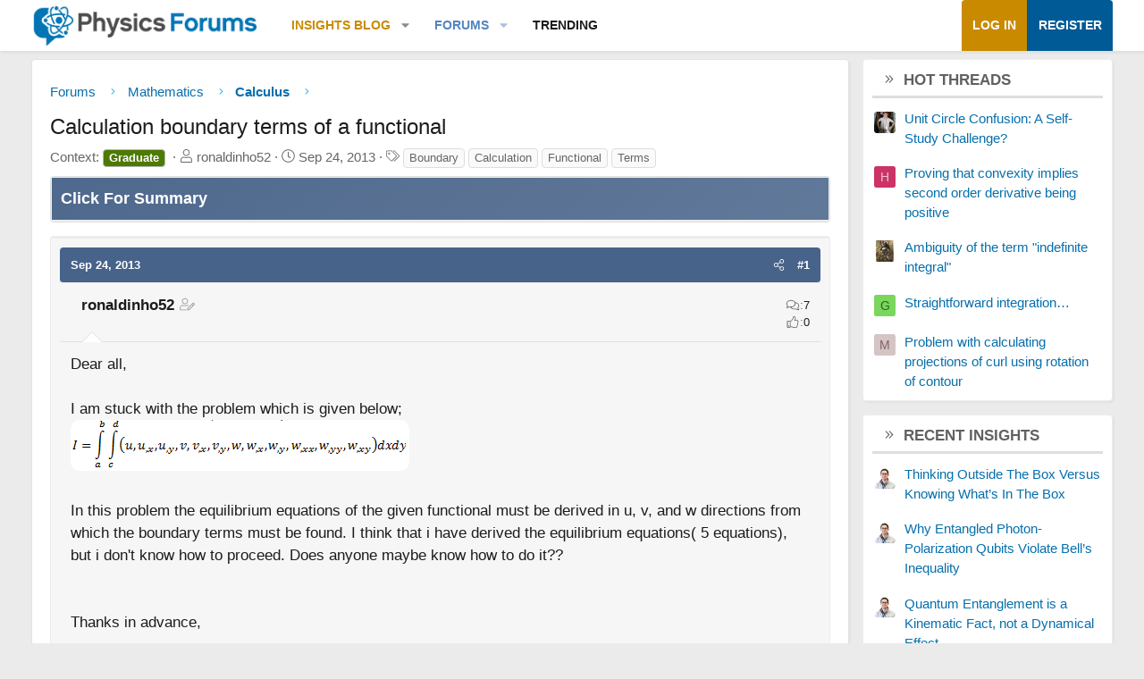

--- FILE ---
content_type: text/html; charset=utf-8
request_url: https://www.google.com/recaptcha/api2/aframe
body_size: 268
content:
<!DOCTYPE HTML><html><head><meta http-equiv="content-type" content="text/html; charset=UTF-8"></head><body><script nonce="Y5OT0ZYC1Gd3KBR46y1Hig">/** Anti-fraud and anti-abuse applications only. See google.com/recaptcha */ try{var clients={'sodar':'https://pagead2.googlesyndication.com/pagead/sodar?'};window.addEventListener("message",function(a){try{if(a.source===window.parent){var b=JSON.parse(a.data);var c=clients[b['id']];if(c){var d=document.createElement('img');d.src=c+b['params']+'&rc='+(localStorage.getItem("rc::a")?sessionStorage.getItem("rc::b"):"");window.document.body.appendChild(d);sessionStorage.setItem("rc::e",parseInt(sessionStorage.getItem("rc::e")||0)+1);localStorage.setItem("rc::h",'1769565631622');}}}catch(b){}});window.parent.postMessage("_grecaptcha_ready", "*");}catch(b){}</script></body></html>